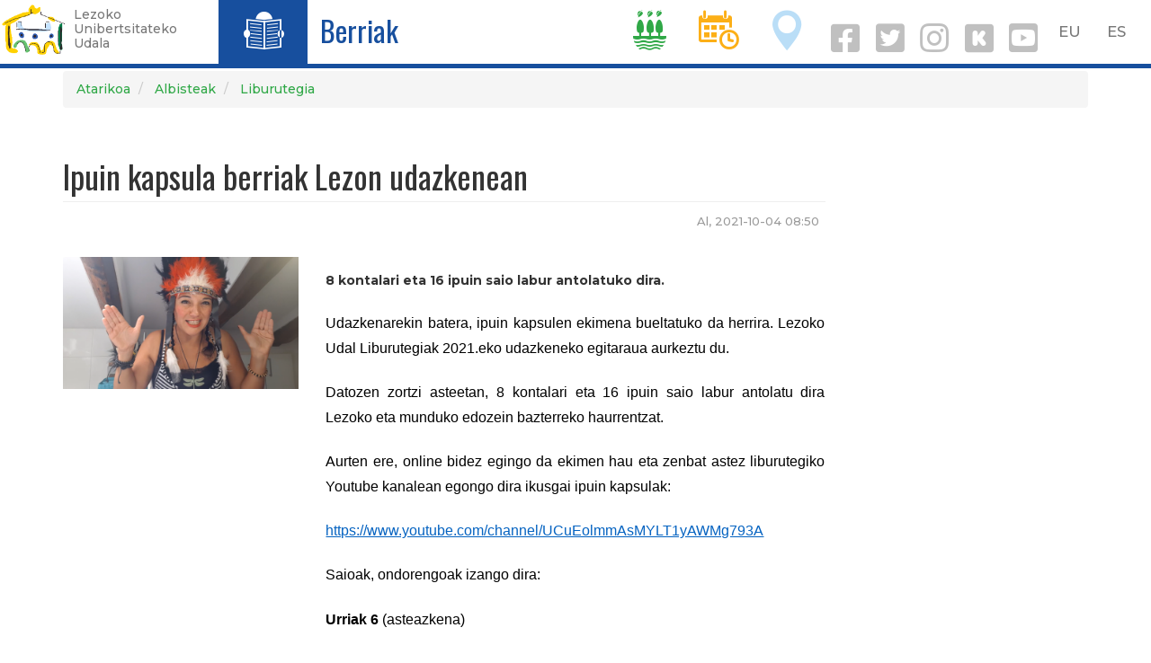

--- FILE ---
content_type: text/html; charset=UTF-8
request_url: https://azkena.lezo.eus/index.php/eu/liburutegia/ipuin-kapsula-berriak-lezon-udazkenean
body_size: 6839
content:
<!DOCTYPE html>
<html  lang="eu" dir="ltr" prefix="og: https://ogp.me/ns#">
  <head>
    <meta charset="utf-8" />
<script async src="https://www.googletagmanager.com/gtag/js?id=UA-303844-7"></script>
<script>window.dataLayer = window.dataLayer || [];function gtag(){dataLayer.push(arguments)};gtag("js", new Date());gtag("config", "UA-303844-7", {"groups":"default","anonymize_ip":true,"allow_ad_personalization_signals":false});</script>
<meta name="geo.placename" content="Lezo" />
<meta name="geo.position" content="43.32123062543609, -1.8988707097829207" />
<meta name="geo.region" content="ES" />
<meta name="icbm" content="43.32123062543609, -1.8988707097829207" />
<link rel="canonical" href="https://azkena.lezo.eus/index.php/eu/liburutegia/ipuin-kapsula-berriak-lezon-udazkenean" />
<meta http-equiv="content-language" content="eu-ES" />
<meta name="robots" content="index, follow" />
<meta name="news_keywords" content="Lezo" />
<link rel="image_src" href="https://azkena.lezo.eus/sites/default/files/albiste-irudi/2021/10/Ipuin%20kapsulak.png" />
<meta name="description" content="8 kontalari eta 16 ipuin saio labur antolatuko dira.

Udazkenarekin batera, ipuin kapsulen ekimena bueltatuko da herrira. Lezoko Udal Liburutegiak 2021.eko udazkeneko egitaraua aurkeztu du." />
<meta property="og:site_name" content="Lezoko Udala" />
<meta property="og:url" content="https://www.lezo.eus/node/102229" />
<meta property="og:title" content="Ipuin kapsula berriak Lezon udazkenean" />
<meta property="og:description" content="8 kontalari eta 16 ipuin saio labur antolatuko dira.

Udazkenarekin batera, ipuin kapsulen ekimena bueltatuko da herrira. Lezoko Udal Liburutegiak 2021.eko udazkeneko egitaraua aurkeztu du." />
<meta property="og:image" content="https://azkena.lezo.eus/sites/default/files/albiste-irudi/2021/10/Ipuin%20kapsulak.png" />
<meta property="og:image:url" content="https://azkena.lezo.eus/sites/default/files/albiste-irudi/2021/10/Ipuin%20kapsulak.png" />
<meta property="og:image:secure_url" content="https://azkena.lezo.eus/sites/default/files/albiste-irudi/2021/10/Ipuin%20kapsulak.png" />
<meta name="twitter:card" content="summary_large_image" />
<meta name="twitter:description" content="8 kontalari eta 16 ipuin saio labur antolatuko dira.

Udazkenarekin batera, ipuin kapsulen ekimena bueltatuko da herrira. Lezoko Udal Liburutegiak 2021.eko udazkeneko egitaraua aurkeztu du." />
<meta name="twitter:site" content="@lezoudala" />
<meta name="twitter:title" content="Ipuin kapsula berriak Lezon udazkenean" />
<meta name="twitter:creator" content="@lezoudala" />
<meta name="twitter:url" content="https://www.lezo.eus/node/102229" />
<meta name="twitter:image:height" content="500" />
<meta name="twitter:image:width" content="500" />
<meta name="twitter:image" content="https://azkena.lezo.eus/sites/default/files/albiste-irudi/2021/10/Ipuin%20kapsulak.png" />
<meta name="Generator" content="Drupal 8 (https://www.drupal.org)" />
<meta name="MobileOptimized" content="width" />
<meta name="HandheldFriendly" content="true" />
<meta name="viewport" content="width=device-width, initial-scale=1.0" />
<link rel="alternate" hreflang="eu" href="https://azkena.lezo.eus/index.php/eu/liburutegia/ipuin-kapsula-berriak-lezon-udazkenean" />
<link rel="alternate" hreflang="es" href="https://azkena.lezo.eus/index.php/es/biblioteca/vuelve-el-programa-ipuin-kapsulak-en-otono" />
<link rel="shortcut icon" href="/sites/default/files/favicon.ico" type="image/vnd.microsoft.icon" />
<link rel="revision" href="https://azkena.lezo.eus/index.php/eu/liburutegia/ipuin-kapsula-berriak-lezon-udazkenean" />
<link rel="create" href="https://azkena.lezo.eus/index.php/eu/node?node=102229" />

    <title>Ipuin kapsula berriak Lezon udazkenean | Lezo.eus</title>
    <meta name="description" content="Lezoko Unibertsitateko Udalaren web ofiziala. Herriko informaziorik osatuena. Albisteak, kultura agenda, jarduerak..."/>
    <link rel="stylesheet" media="all" href="/sites/default/files/css/css_do2BINmWXCgIFaagqgmChKnft965_GBIRwIAqhFCApU.css" />
<link rel="stylesheet" media="all" href="https://cdn.jsdelivr.net/npm/bootstrap@3.4.1/dist/css/bootstrap.min.css" integrity="sha256-bZLfwXAP04zRMK2BjiO8iu9pf4FbLqX6zitd+tIvLhE=" crossorigin="anonymous" />
<link rel="stylesheet" media="all" href="https://cdn.jsdelivr.net/npm/@unicorn-fail/drupal-bootstrap-styles@0.0.2/dist/3.4.0/8.x-3.x/drupal-bootstrap.min.css" integrity="sha512-tGFFYdzcicBwsd5EPO92iUIytu9UkQR3tLMbORL9sfi/WswiHkA1O3ri9yHW+5dXk18Rd+pluMeDBrPKSwNCvw==" crossorigin="anonymous" />
<link rel="stylesheet" media="all" href="/sites/default/files/css/css_nEDwX16I9Uk_W7lVUuSC-QpFvnHNi9EuHFIw82vZMhY.css" />
<link rel="stylesheet" media="all" href="//fonts.googleapis.com/css?family=Oswald:400,700" />
<link rel="stylesheet" media="all" href="//fonts.googleapis.com/css?family=Montserrat:300,500,700" />
<link rel="stylesheet" media="all" href="/sites/default/files/css/css_JFHoX8ZPfGd2NehG1cHAL1k3u22PFmzif2k6hsh3P3Y.css" />

    
<!--[if lte IE 8]>
<script src="/sites/default/files/js/js_VtafjXmRvoUgAzqzYTA3Wrjkx9wcWhjP0G4ZnnqRamA.js"></script>
<![endif]-->
<script src="/sites/default/files/js/js_w2jg-RXNLDnLSE6seG6J62i_Btw0tQSdsIm7VQDr-tY.js"></script>

  </head>
  <body class="path-node page-node-type-story navbar-is-fixed-top has-glyphicons">
    <a href="#main-content" class="visually-hidden focusable skip-link">
      Skip to main content
    </a>
    
      <div class="dialog-off-canvas-main-canvas" data-off-canvas-main-canvas>
    
<style>
.navbar-fixed-top {
  border-color: #174F9E;
}
.buruko-titulu h3{
  font-size: 32px;
  line-height: .9em;
}
.lezo-ikono a {
  color: white;
}
.ikono-esteka {
  line-height: 1.5;
}
.navbar-collapse .ikono-esteka {
  margin: 0 .5em;
}

.sare-sozial-ikono{
  padding-top: 1em;
  margin-right: 2em;
  margin-left: 2em;
}
i.social {
  display: inline-block;
  padding-right: .1em;
  font-size: 2em;
}
a i.social {
  color: silver;
  font-size: 2.6em;
}
a i {
  padding: .5rem 1rem;
}

#block-udalzerbitzutramitemenuaerakutsi {
  /* padding-top: .5em; */
}
</style>
      
    <header class="navbar navbar-default navbar-fixed-top hidden-xs" id="navbar" role="banner">
              <div class="">
            <div class="navbar-header">
          <div class="region region-navigation">
          <a class="logo navbar-btn pull-left" href="/eu" title="Atarikoa" rel="home">
      <img src="/sites/default/files/lezo-logo-garden.png" alt="Atarikoa" />
    </a>
      <p class="navbar-text leloa hidden-sm hidden-xs">Lezoko<br/>Unibertsitateko<br/>Udala</p>

  </div>
      </div>

      <div>
        <div class="pull-left" style="background-color:#174F9E; height: 71px;">
          <span class="lezo-ikono"><a href="/berriak">T</a></span>
        </div>
        <div class="pull-left" style="color:#174F9E; margin-left:1em;">
          <span class="buruko-titulu"><h3><a href="/berriak" style="color:#174F9E;">Berriak</a></h3></span>
        </div>
        <div class="pull-right" style="margin:0 .2em;">
            <div class="region region-language-switcher">
    <section class="language-switcher-language-url block block-language block-language-blocklanguage-interface clearfix" id="block-languageswitcher" role="navigation">
  
    

      
<nav role="navigation" aria-labelledby="block-udalarena-language-switcher" id="block-udalarena-language-switcher" class="contextual-region">
    <ul class="links list-inline menu nav navbar-nav pull-right">
      <li><a href="/index.php/eu/liburutegia/ipuin-kapsula-berriak-lezon-udazkenean" class="language-link is-active" hreflang="eu" data-drupal-link-system-path="node/102229">EU</a>&nbsp;&nbsp;&nbsp;<a href="/index.php/es/biblioteca/vuelve-el-programa-ipuin-kapsulak-en-otono" class="language-link" hreflang="es" data-drupal-link-system-path="node/102229">ES</a>&nbsp;&nbsp;&nbsp;</li>
    </ul>
  </nav>
  </section>


  </div>

        </div>
        <div class="pull-right" style="margin:0 .2em;">
                    <a href="/udala" class="ikono-esteka">
            <span class="lezo-ikono" style="color:#30A847">I</span>
          </a>
                    <a href="/agenda" class="ikono-esteka">
            <span class="lezo-ikono" style="color:#FCAF17">D</span>
          </a>
                    <a href="/ezagutu" class="ikono-esteka">
            <span class="lezo-ikono" style="color:#BADEF7">O</span>
          </a>
                    <a href="https://eu-es.facebook.com/lezokoudala/" target="_blank"><i class="social fab fa-facebook-square fa-3x" aria-hidden="true"></i></a> 
          <a href="https://twitter.com/lezoudala?lang=eu" target="_blank"><i class="social fab fa-twitter-square fa-3x" aria-hidden="true"></i></a> 
          <a href="https://www.instagram.com/lezo_udala/" target="_blank"><i class="social fab fa-instagram fa-3x" aria-hidden="true"></i></a> 
          <a href="https://www.instagram.com/lezo_kultura/" target="_blank"><i class="social fab fa-kickstarter fa-3x" aria-hidden="true"></i></a>
                      <a href="https://www.youtube.com/channel/UCZEQv5NgJg29EixtdZZ0gOw/videos" target="_blank"><i class="social fab fa-youtube-square fa-3x" aria-hidden="true"></i></a>
                  </div>
      </div>

              </div>
      
    </header>

    <header class="navbar navbar-default navbar-fixed-top visible-xs" id="navbar" role="banner">

              <div class="">
      
      <div class="navbar-header">
          <div class="region region-navigation">
          <a class="logo navbar-btn pull-left" href="/eu" title="Atarikoa" rel="home">
      <img src="/sites/default/files/lezo-logo-garden.png" alt="Atarikoa" />
    </a>
      <p class="navbar-text leloa hidden-sm hidden-xs">Lezoko<br/>Unibertsitateko<br/>Udala</p>

  </div>


                        <div class="pull-right" style="margin:0 .2em;">
          <button type="button" class="navbar-toggle" data-toggle="collapse" data-target="#navbar-collapse">
            <span class="sr-only">Toggle navigation</span>
            <span class="icon-bar"></span>
            <span class="icon-bar"></span>
            <span class="icon-bar"></span>
          </button>
        </div>
        
        <div class="pull-right mobile" style="margin:0 .2em;">
            <div class="region region-language-switcher">
    <section class="language-switcher-language-url block block-language block-language-blocklanguage-interface clearfix" id="block-languageswitcher" role="navigation">
  
    

      
<nav role="navigation" aria-labelledby="block-udalarena-language-switcher" id="block-udalarena-language-switcher" class="contextual-region">
    <ul class="links list-inline menu nav navbar-nav pull-right">
      <li><a href="/index.php/eu/liburutegia/ipuin-kapsula-berriak-lezon-udazkenean" class="language-link is-active" hreflang="eu" data-drupal-link-system-path="node/102229">EU</a>&nbsp;&nbsp;&nbsp;<a href="/index.php/es/biblioteca/vuelve-el-programa-ipuin-kapsulak-en-otono" class="language-link" hreflang="es" data-drupal-link-system-path="node/102229">ES</a>&nbsp;&nbsp;&nbsp;</li>
    </ul>
  </nav>
  </section>


  </div>

        </div>
      </div>

                    <div id="navbar-collapse" class="navbar-collapse collapse">
          <div class="text-right" style="margin-top:.2em; margin-left: .2em;">
            <a href="https://eu-es.facebook.com/lezokoudala/" target="_blank"><i class="social fab fa-facebook fa-2x" aria-hidden="true"></i></a>
            <a href="https://twitter.com/lezoudala?lang=eu" target="_blank"><i class="social fab fa-twitter fa-2x" aria-hidden="true"></i></a>
            <a href="https://www.instagram.com/lezo_udala/" target="_blank"><i class="social fab fa-instagram fa-2x" aria-hidden="true"></i></a>
            <a href="https://www.instagram.com/lezo_kultura/" target="_blank"><i class="social fab fa-kickstarter fa-3x" aria-hidden="true"></i></a>
                          <a href="https://www.youtube.com/channel/UCZEQv5NgJg29EixtdZZ0gOw/videos" target="_blank"><i class="social fab fa-youtube-square fa-3x" aria-hidden="true"></i></a>
                        <a href="/bilatu" class="ikono-esteka"><i class="social fa fa-search fa-2x"></i></a>
          </div>
          <div style="margin:0 .2em;">
              <div class="region region-navigation-collapsible">
    <nav role="navigation" aria-labelledby="block-nabigazionagusia-menu" id="block-nabigazionagusia">
            <h2 class="sr-only" id="block-nabigazionagusia-menu">Nabigazio nagusia</h2>

      
      <ul class="menu menu--main nav navbar-nav">
                      <li class="expanded dropdown first">
                                                                    <a href="/udala" class="dropdown-toggle" data-toggle="dropdown">Udala <span class="caret"></span></a>
                        <ul class="dropdown-menu">
                      <li class="first">
                                        <a href="/eu/zerbitzuak" data-drupal-link-system-path="zerbitzuak">Zerbitzuak</a>
              </li>
                      <li>
                                        <a href="/eu/udala/administrazioa" data-drupal-link-system-path="node/100473">Udal administrazioa</a>
              </li>
                      <li>
                                        <a href="/tramiteak">Tramiteak</a>
              </li>
                      <li class="last">
                                        <a href="/eu/node/100742" data-drupal-link-system-path="node/100742">Iragarki-taula</a>
              </li>
        </ul>
  
              </li>
                      <li>
                                        <a href="/eu/agenda" data-drupal-link-system-path="agenda">Agenda</a>
              </li>
                      <li>
                                        <a href="/eu/berriak" data-drupal-link-system-path="berriak">Berriak</a>
              </li>
                      <li class="expanded dropdown last">
                                                                    <a href="/eu/ezagutu" class="dropdown-toggle" data-toggle="dropdown" data-drupal-link-system-path="node/1955">Lezo ezagutu <span class="caret"></span></a>
                        <ul class="dropdown-menu">
                      <li class="first">
                                        <a href="/eu/aurkezpena" data-drupal-link-system-path="node/100658">Aurkezpena</a>
              </li>
                      <li>
                                        <a href="/eu/historia-eta-ondarea" data-drupal-link-system-path="node/14041">Historia eta ondarea</a>
              </li>
                      <li class="last">
                                        <a href="/eu/natura-ondarea" data-drupal-link-system-path="node/14393">Natura ondarea</a>
              </li>
        </ul>
  
              </li>
        </ul>
  

  </nav>

  </div>

          </div>
        </div>
      
              </div>
      
    </header>

  

  <div role="main" class="main-container container js-quickedit-main-content">

    <div class="row">

                              <div class="col-sm-12" role="heading">
              <div class="region region-header">
        <ol class="breadcrumb">
          <li >
                              <a href="/index.php/eu">Atarikoa</a>
                        </li>
          <li >
                              <a href="/index.php/eu/berriak">Albisteak</a>
                        </li>
          <li >
                              <a href="/index.php/eu/liburutegia">Liburutegia</a>
                        </li>
      </ol>


  </div>

          </div>
              
            
                              <aside class="col-sm-3 ezkerreko" role="complementary">
              <div class="region region-sidebar-first">
    
  </div>

          </aside>
              
      <section class="col-sm-9">

                                      <div class="highlighted">  <div class="region region-highlighted">
    <div data-drupal-messages-fallback class="hidden"></div>

  </div>
</div>
                  
                
                
                                      
                  
                          <a id="main-content"></a>
            <div class="region region-content">
      
	<h1 class="page-header story"><span>Ipuin kapsula berriak Lezon udazkenean</span>
</h1>

  
<article role="article" class="story is-promoted is-sticky full clearfix">

  
  

      <footer>
      
      <div class="author">
        <span>Al, 2021-10-04 08:50</span>

        
      </div>
    </footer>
  
  <div class="content">
    <div class="row">
      <div class="col-sm-4">
        
      <div class="field field--name-field-irudi field--type-image field--label-hidden field--items">
                        <div class="field--item">
<a href="https://azkena.lezo.eus/sites/default/files/styles/max_1300x1300/public/albiste-irudi/2021/10/Ipuin%20kapsulak.png?itok=A4Rq8gzf" aria-controls="colorbox" aria-label="{&quot;alt&quot;:&quot;Ipuin kapsulak udazkenean&quot;}" role="button"  title="Ipuin kapsulak udazkenean" data-colorbox-gallery="gallery-story-102229-n4e2xaptcKo" class="colorbox" data-cbox-img-attrs="{&quot;alt&quot;:&quot;Ipuin kapsulak udazkenean&quot;}"><img src="/sites/default/files/styles/max_650x650/public/albiste-irudi/2021/10/Ipuin%20kapsulak.png?itok=gPIK0MNb" width="650" height="365" alt="Ipuin kapsulak udazkenean" class="img-thumbnail img-responsive" />

</a>
</div>
                  </div>
  
      </div>
      <div class="col-sm-8">
        
            <div class="field field--name-body field--type-text-with-summary field--label-hidden field--item"><p><strong>8 kontalari eta 16 ipuin saio labur antolatuko dira.</strong></p>

<p style="text-align:justify"><span style="font-size:12pt"><span style="line-height:150%"><span style="font-family:&quot;Times New Roman&quot;"><span lang="EU" style="background:white" xml:lang="EU"><span style="font-family:Arial"><span style="color:black">Udazkenarekin batera, ipuin kapsulen ekimena bueltatuko da herrira. Lezoko Udal Liburutegiak 2021.eko udazkeneko egitaraua aurkeztu du.</span></span></span></span></span></span></p>

<p style="text-align:justify"><span style="font-size:12pt"><span style="line-height:150%"><span style="font-family:&quot;Times New Roman&quot;"><span lang="EU" style="background:white" xml:lang="EU"><span style="font-family:Arial"><span style="color:black">Datozen zortzi asteetan, 8 kontalari eta 16 ipuin saio labur antolatu dira Lezoko eta munduko edozein bazterreko haurrentzat. </span></span></span></span></span></span></p>

<p style="text-align:justify"><span style="font-size:12pt"><span style="line-height:150%"><span style="font-family:&quot;Times New Roman&quot;"><span lang="EU" style="background:white" xml:lang="EU"><span style="font-family:Arial"><span style="color:black">Aurten ere, online bidez egingo da ekimen hau eta zenbat astez liburutegiko Youtube kanalean egongo dira ikusgai ipuin kapsulak:</span></span></span></span></span></span></p>

<p style="text-align:justify"><span style="font-size:12pt"><span style="line-height:150%"><span style="font-family:&quot;Times New Roman&quot;"><a href="https://www.youtube.com/channel/UCuEolmmAsMYLT1yAWMg793A" style="color:#0563c1; text-decoration:underline"><span lang="EU" style="background:white" xml:lang="EU"><span style="font-family:Arial">https://www.youtube.com/channel/UCuEolmmAsMYLT1yAWMg793A</span></span></a></span></span></span></p>

<p style="text-align:justify"><span style="font-size:12pt"><span style="line-height:150%"><span style="font-family:&quot;Times New Roman&quot;"><span lang="EU" style="background:white" xml:lang="EU"><span style="font-family:Arial"><span style="color:black">Saioak, ondorengoak izango dira:</span></span></span></span></span></span></p>

<p style="margin-top:8px; margin-bottom:8px"><span style="font-size:12pt"><span style="background:white"><span style="font-family:&quot;Times New Roman&quot;"><strong><span lang="EU" style="font-family:Arial" xml:lang="EU"><span style="color:black">Urriak 6</span></span></strong><span lang="EU" style="font-family:Arial" xml:lang="EU"><span style="color:black"> (asteazkena)</span></span></span></span></span></p>

<ul>
	<li><span style="font-size:12pt"><span style="background:white"><span style="color:black"><span style="tab-stops:list 36.0pt"><span style="font-family:&quot;Times New Roman&quot;"><span lang="EU" style="font-family:Arial" xml:lang="EU">16:00etatik aurrera</span></span></span></span></span></span></li>
	<li><span style="font-size:12pt"><span style="background:white"><span style="color:black"><span style="tab-stops:list 36.0pt"><span style="font-family:&quot;Times New Roman&quot;"><span lang="EU" style="font-family:Arial" xml:lang="EU">Kontalaria: Maite Franko</span></span></span></span></span></span></li>
	<li><span style="font-size:12pt"><span style="background:white"><span style="color:black"><span style="tab-stops:list 36.0pt"><span style="font-family:&quot;Times New Roman&quot;"><em><span lang="EU" style="font-family:Arial" xml:lang="EU">Lumaz betetako ipuinak</span></em></span></span></span></span></span></li>
</ul>

<p style="margin-top:8px; margin-bottom:8px"><span style="font-size:12pt"><span style="background:white"><span style="font-family:&quot;Times New Roman&quot;"><strong><span lang="EU" style="font-family:Arial" xml:lang="EU"><span style="color:black">Urriak 8</span></span></strong><span lang="EU" style="font-family:Arial" xml:lang="EU"><span style="color:black"> (ostirala)</span></span></span></span></span></p>

<ul>
	<li><span style="font-size:12pt"><span style="background:white"><span style="color:black"><span style="tab-stops:list 36.0pt"><span style="font-family:&quot;Times New Roman&quot;"><span lang="EU" style="font-family:Arial" xml:lang="EU">16:00etatik aurrera</span></span></span></span></span></span></li>
	<li><span style="font-size:12pt"><span style="background:white"><span style="color:black"><span style="tab-stops:list 36.0pt"><span style="font-family:&quot;Times New Roman&quot;"><span lang="EU" style="font-family:Arial" xml:lang="EU">Kontalaria: Maite Franko</span></span></span></span></span></span></li>
	<li><span style="font-size:12pt"><span style="background:white"><span style="color:black"><span style="tab-stops:list 36.0pt"><span style="font-family:&quot;Times New Roman&quot;"><em><span lang="EU" style="font-family:Arial" xml:lang="EU">Kontxita eta Zakudun Gizona</span></em></span></span></span></span></span></li>
</ul>

<p style="margin-top:8px; margin-bottom:8px"><span style="font-size:12pt"><span style="background:white"><span style="font-family:&quot;Times New Roman&quot;"><strong><span lang="EU" style="font-family:Arial" xml:lang="EU"><span style="color:black">Urriak 13</span></span></strong><span lang="EU" style="font-family:Arial" xml:lang="EU"><span style="color:black"> (asteazkena)</span></span></span></span></span></p>

<ul>
	<li><span style="font-size:12pt"><span style="background:white"><span style="color:black"><span style="tab-stops:list 36.0pt"><span style="font-family:&quot;Times New Roman&quot;"><span lang="EU" style="font-family:Arial" xml:lang="EU">16:00etatik aurrera</span></span></span></span></span></span></li>
	<li><span style="font-size:12pt"><span style="background:white"><span style="color:black"><span style="tab-stops:list 36.0pt"><span style="font-family:&quot;Times New Roman&quot;"><span lang="EU" style="font-family:Arial" xml:lang="EU">Kontalaria: Ixabel Agirresarobe</span></span></span></span></span></span></li>
	<li><span style="font-size:12pt"><span style="background:white"><span style="color:black"><span style="tab-stops:list 36.0pt"><span style="font-family:&quot;Times New Roman&quot;"><em><span lang="EU" style="font-family:Arial" xml:lang="EU">Txarran, Txirrin, Txorron, Txurrun... Ez, Txerren!!!</span></em></span></span></span></span></span></li>
</ul>

<p style="margin-top:8px; margin-bottom:8px"><span style="font-size:12pt"><span style="background:white"><span style="font-family:&quot;Times New Roman&quot;"><strong><span lang="EU" style="font-family:Arial" xml:lang="EU"><span style="color:black">Urriak 15</span></span></strong><span lang="EU" style="font-family:Arial" xml:lang="EU"><span style="color:black"> (ostirala)</span></span></span></span></span></p>

<ul>
	<li><span style="font-size:12pt"><span style="background:white"><span style="color:black"><span style="tab-stops:list 36.0pt"><span style="font-family:&quot;Times New Roman&quot;"><span lang="EU" style="font-family:Arial" xml:lang="EU">16:00etatik aurrera</span></span></span></span></span></span></li>
	<li><span style="font-size:12pt"><span style="background:white"><span style="color:black"><span style="tab-stops:list 36.0pt"><span style="font-family:&quot;Times New Roman&quot;"><span lang="EU" style="font-family:Arial" xml:lang="EU">Kontalaria: Ixabel Agirresarobe</span></span></span></span></span></span></li>
	<li><span style="font-size:12pt"><span style="background:white"><span style="color:black"><span style="tab-stops:list 36.0pt"><span style="font-family:&quot;Times New Roman&quot;"><em><span lang="EU" style="font-family:Arial" xml:lang="EU">Hara! Horra hor Artto!</span></em></span></span></span></span></span></li>
</ul>

<p style="margin-top:8px; margin-bottom:8px"><span style="font-size:12pt"><span style="background:white"><span style="font-family:&quot;Times New Roman&quot;"><strong><span lang="EU" style="font-family:Arial" xml:lang="EU"><span style="color:black">Urriak 20</span></span></strong><span lang="EU" style="font-family:Arial" xml:lang="EU"><span style="color:black"> (asteazkena)</span></span></span></span></span></p>

<ul>
	<li><span style="font-size:12pt"><span style="background:white"><span style="color:black"><span style="tab-stops:list 36.0pt"><span style="font-family:&quot;Times New Roman&quot;"><span lang="EU" style="font-family:Arial" xml:lang="EU">16:00etatik aurrera</span></span></span></span></span></span></li>
	<li><span style="font-size:12pt"><span style="background:white"><span style="color:black"><span style="tab-stops:list 36.0pt"><span style="font-family:&quot;Times New Roman&quot;"><span lang="EU" style="font-family:Arial" xml:lang="EU">Kontalaria: Mikel Susperregi</span></span></span></span></span></span></li>
	<li><span style="font-size:12pt"><span style="background:white"><span style="color:black"><span style="tab-stops:list 36.0pt"><span style="font-family:&quot;Times New Roman&quot;"><em><span lang="EU" style="font-family:Arial" xml:lang="EU">Txango bat Sestremeneko kobazuloetara</span></em></span></span></span></span></span></li>
</ul>

<p style="margin-top:8px; margin-bottom:8px"><span style="font-size:12pt"><span style="background:white"><span style="font-family:&quot;Times New Roman&quot;"><strong><span lang="EU" style="font-family:Arial" xml:lang="EU"><span style="color:black">Urriak 22</span></span></strong><span lang="EU" style="font-family:Arial" xml:lang="EU"><span style="color:black"> (ostirala)</span></span></span></span></span></p>

<ul>
	<li><span style="font-size:12pt"><span style="background:white"><span style="color:black"><span style="tab-stops:list 36.0pt"><span style="font-family:&quot;Times New Roman&quot;"><span lang="EU" style="font-family:Arial" xml:lang="EU">16:00etatik aurrera</span></span></span></span></span></span></li>
	<li><span style="font-size:12pt"><span style="background:white"><span style="color:black"><span style="tab-stops:list 36.0pt"><span style="font-family:&quot;Times New Roman&quot;"><span lang="EU" style="font-family:Arial" xml:lang="EU">Kontalaria: Mikel Susperregi</span></span></span></span></span></span></li>
	<li><span style="font-size:12pt"><span style="background:white"><span style="color:black"><span style="tab-stops:list 36.0pt"><span style="font-family:&quot;Times New Roman&quot;"><em><span lang="EU" style="font-family:Arial" xml:lang="EU">Kamioi bat eta zenbait istripu</span></em></span></span></span></span></span></li>
</ul>

<p style="margin-top:8px; margin-bottom:8px"><span style="font-size:12pt"><span style="background:white"><span style="font-family:&quot;Times New Roman&quot;"><strong><span lang="EU" style="font-family:Arial" xml:lang="EU"><span style="color:black">Urriak 27</span></span></strong><span lang="EU" style="font-family:Arial" xml:lang="EU"><span style="color:black"> (asteazkena)</span></span></span></span></span></p>

<ul>
	<li><span style="font-size:12pt"><span style="background:white"><span style="color:black"><span style="tab-stops:list 36.0pt"><span style="font-family:&quot;Times New Roman&quot;"><span lang="EU" style="font-family:Arial" xml:lang="EU">16:00etatik aurrera</span></span></span></span></span></span></li>
	<li><span style="font-size:12pt"><span style="background:white"><span style="color:black"><span style="tab-stops:list 36.0pt"><span style="font-family:&quot;Times New Roman&quot;"><span lang="EU" style="font-family:Arial" xml:lang="EU">Kontalaria: Lupe Lekuona</span></span></span></span></span></span></li>
	<li><span style="font-size:12pt"><span style="background:white"><span style="color:black"><span style="tab-stops:list 36.0pt"><span style="font-family:&quot;Times New Roman&quot;"><em><span lang="EU" style="font-family:Arial" xml:lang="EU">Matrioskak</span></em></span></span></span></span></span></li>
</ul>

<p style="margin-top:8px; margin-bottom:8px"><span style="font-size:12pt"><span style="background:white"><span style="font-family:&quot;Times New Roman&quot;"><strong><span lang="EU" style="font-family:Arial" xml:lang="EU"><span style="color:black">Urriak 29</span></span></strong><span lang="EU" style="font-family:Arial" xml:lang="EU"><span style="color:black"> (ostirala)</span></span></span></span></span></p>

<ul>
	<li><span style="font-size:12pt"><span style="background:white"><span style="color:black"><span style="tab-stops:list 36.0pt"><span style="font-family:&quot;Times New Roman&quot;"><span lang="EU" style="font-family:Arial" xml:lang="EU">16:00etatik aurrera</span></span></span></span></span></span></li>
	<li><span style="font-size:12pt"><span style="background:white"><span style="color:black"><span style="tab-stops:list 36.0pt"><span style="font-family:&quot;Times New Roman&quot;"><span lang="EU" style="font-family:Arial" xml:lang="EU">Kontalaria: Lupe Lekuona</span></span></span></span></span></span></li>
	<li><span style="font-size:12pt"><span style="background:white"><span style="color:black"><span style="tab-stops:list 36.0pt"><span style="font-family:&quot;Times New Roman&quot;"><em><span lang="EU" style="font-family:Arial" xml:lang="EU">Sorgin azeria</span></em></span></span></span></span></span></li>
</ul>

<p style="margin-top:8px; margin-bottom:8px"><span style="font-size:12pt"><span style="background:white"><span style="font-family:&quot;Times New Roman&quot;"><strong><span lang="EU" style="font-family:Arial" xml:lang="EU"><span style="color:black">Azaroak 3</span></span></strong><span lang="EU" style="font-family:Arial" xml:lang="EU"><span style="color:black"> (asteazkena)</span></span></span></span></span></p>

<ul>
	<li><span style="font-size:12pt"><span style="background:white"><span style="color:black"><span style="tab-stops:list 36.0pt"><span style="font-family:&quot;Times New Roman&quot;"><span lang="EU" style="font-family:Arial" xml:lang="EU">16:00etatik aurrera</span></span></span></span></span></span></li>
	<li><span style="font-size:12pt"><span style="background:white"><span style="color:black"><span style="tab-stops:list 36.0pt"><span style="font-family:&quot;Times New Roman&quot;"><span lang="EU" style="font-family:Arial" xml:lang="EU">Kontalaria: Izaskun Mujika</span></span></span></span></span></span></li>
	<li><span style="font-size:12pt"><span style="background:white"><span style="color:black"><span style="tab-stops:list 36.0pt"><span style="font-family:&quot;Times New Roman&quot;"><em><span lang="EU" style="font-family:Arial" xml:lang="EU">Kiriketan, ipuinekin jolasean</span></em></span></span></span></span></span></li>
</ul>

<p style="margin-top:8px; margin-bottom:8px"><span style="font-size:12pt"><span style="background:white"><span style="font-family:&quot;Times New Roman&quot;"><strong><span lang="EU" style="font-family:Arial" xml:lang="EU"><span style="color:black">Azaroak 5</span></span></strong><span lang="EU" style="font-family:Arial" xml:lang="EU"><span style="color:black"> (ostirala)</span></span></span></span></span></p>

<ul>
	<li><span style="font-size:12pt"><span style="background:white"><span style="color:black"><span style="tab-stops:list 36.0pt"><span style="font-family:&quot;Times New Roman&quot;"><span lang="EU" style="font-family:Arial" xml:lang="EU">16:00etatik aurrera</span></span></span></span></span></span></li>
	<li><span style="font-size:12pt"><span style="background:white"><span style="color:black"><span style="tab-stops:list 36.0pt"><span style="font-family:&quot;Times New Roman&quot;"><span lang="EU" style="font-family:Arial" xml:lang="EU">Kontalaria: Izaskun Mujika</span></span></span></span></span></span></li>
	<li><span style="font-size:12pt"><span style="background:white"><span style="color:black"><span style="tab-stops:list 36.0pt"><span style="font-family:&quot;Times New Roman&quot;"><em><span lang="EU" style="font-family:Arial" xml:lang="EU">Maritxu Berritsuren ipuin sorta</span></em></span></span></span></span></span></li>
</ul>

<p style="margin-top:8px; margin-bottom:8px"><span style="font-size:12pt"><span style="background:white"><span style="font-family:&quot;Times New Roman&quot;"><strong><span lang="EU" style="font-family:Arial" xml:lang="EU"><span style="color:black">Azaroak 10</span></span></strong><span lang="EU" style="font-family:Arial" xml:lang="EU"><span style="color:black"> (asteazkena)</span></span></span></span></span></p>

<ul>
	<li><span style="font-size:12pt"><span style="background:white"><span style="color:black"><span style="tab-stops:list 36.0pt"><span style="font-family:&quot;Times New Roman&quot;"><span lang="EU" style="font-family:Arial" xml:lang="EU">16:00etatik aurrera</span></span></span></span></span></span></li>
	<li><span style="font-size:12pt"><span style="background:white"><span style="color:black"><span style="tab-stops:list 36.0pt"><span style="font-family:&quot;Times New Roman&quot;"><span lang="EU" style="font-family:Arial" xml:lang="EU">Kontalaria: Ana Apika</span></span></span></span></span></span></li>
	<li><span style="font-size:12pt"><span style="background:white"><span style="color:black"><span style="tab-stops:list 36.0pt"><span style="font-family:&quot;Times New Roman&quot;"><em><span lang="EU" style="font-family:Arial" xml:lang="EU">Kolore kolore</span></em></span></span></span></span></span></li>
</ul>

<p style="margin-top:8px; margin-bottom:8px"><span style="font-size:12pt"><span style="background:white"><span style="font-family:&quot;Times New Roman&quot;"><strong><span lang="EU" style="font-family:Arial" xml:lang="EU"><span style="color:black">Azaroak 12</span></span></strong><span lang="EU" style="font-family:Arial" xml:lang="EU"><span style="color:black"> (ostirala)</span></span></span></span></span></p>

<ul>
	<li><span style="font-size:12pt"><span style="background:white"><span style="color:black"><span style="tab-stops:list 36.0pt"><span style="font-family:&quot;Times New Roman&quot;"><span lang="EU" style="font-family:Arial" xml:lang="EU">16:00etatik aurrera</span></span></span></span></span></span></li>
	<li><span style="font-size:12pt"><span style="background:white"><span style="color:black"><span style="tab-stops:list 36.0pt"><span style="font-family:&quot;Times New Roman&quot;"><span lang="EU" style="font-family:Arial" xml:lang="EU">Kontalaria: Ana Apika</span></span></span></span></span></span></li>
	<li><span style="font-size:12pt"><span style="background:white"><span style="color:black"><span style="tab-stops:list 36.0pt"><span style="font-family:&quot;Times New Roman&quot;"><em><span lang="EU" style="font-family:Arial" xml:lang="EU">Oihanean</span></em></span></span></span></span></span></li>
</ul>

<p> </p>

<p style="margin-top:8px; margin-bottom:8px"><span style="font-size:12pt"><span style="background:white"><span style="font-family:&quot;Times New Roman&quot;"><strong><span lang="EU" style="font-family:Arial" xml:lang="EU"><span style="color:black">Azaroak 17</span></span></strong><span lang="EU" style="font-family:Arial" xml:lang="EU"><span style="color:black"> (asteazkena)</span></span></span></span></span></p>

<ul>
	<li><span style="font-size:12pt"><span style="background:white"><span style="color:black"><span style="tab-stops:list 36.0pt"><span style="font-family:&quot;Times New Roman&quot;"><span lang="EU" style="font-family:Arial" xml:lang="EU">16:00etatik aurrera</span></span></span></span></span></span></li>
	<li><span style="font-size:12pt"><span style="background:white"><span style="color:black"><span style="tab-stops:list 36.0pt"><span style="font-family:&quot;Times New Roman&quot;"><span lang="EU" style="font-family:Arial" xml:lang="EU">Kontalaria: Eneritz Artetxe</span></span></span></span></span></span></li>
	<li><span style="font-size:12pt"><span style="background:white"><span style="color:black"><span style="tab-stops:list 36.0pt"><span style="font-family:&quot;Times New Roman&quot;"><em><span lang="EU" style="font-family:Arial" xml:lang="EU">Zuhaitz laguna</span></em></span></span></span></span></span></li>
</ul>

<p style="margin-top:8px; margin-bottom:8px"><span style="font-size:12pt"><span style="background:white"><span style="font-family:&quot;Times New Roman&quot;"><strong><span lang="EU" style="font-family:Arial" xml:lang="EU"><span style="color:black">Azaroak 19</span></span></strong><span lang="EU" style="font-family:Arial" xml:lang="EU"><span style="color:black"> (ostirala)</span></span></span></span></span></p>

<ul>
	<li><span style="font-size:12pt"><span style="background:white"><span style="color:black"><span style="tab-stops:list 36.0pt"><span style="font-family:&quot;Times New Roman&quot;"><span lang="EU" style="font-family:Arial" xml:lang="EU">16:00etatik aurrera</span></span></span></span></span></span></li>
	<li><span style="font-size:12pt"><span style="background:white"><span style="color:black"><span style="tab-stops:list 36.0pt"><span style="font-family:&quot;Times New Roman&quot;"><span lang="EU" style="font-family:Arial" xml:lang="EU">Kontalaria: Eneritz Artetxe</span></span></span></span></span></span></li>
	<li><span style="font-size:12pt"><span style="background:white"><span style="color:black"><span style="tab-stops:list 36.0pt"><span style="font-family:&quot;Times New Roman&quot;"><em><span lang="EU" style="font-family:Arial" xml:lang="EU">Sagarrondoak</span></em></span></span></span></span></span></li>
</ul>

<p style="margin-top:8px; margin-bottom:8px"><span style="font-size:12pt"><span style="background:white"><span style="font-family:&quot;Times New Roman&quot;"><strong><span lang="EU" style="font-family:Arial" xml:lang="EU"><span style="color:black">Azaroak 24</span></span></strong><span lang="EU" style="font-family:Arial" xml:lang="EU"><span style="color:black"> (asteazkena)</span></span></span></span></span></p>

<ul>
	<li><span style="font-size:12pt"><span style="background:white"><span style="color:black"><span style="tab-stops:list 36.0pt"><span style="font-family:&quot;Times New Roman&quot;"><span lang="EU" style="font-family:Arial" xml:lang="EU">16:00etatik aurrera</span></span></span></span></span></span></li>
	<li><span style="font-size:12pt"><span style="background:white"><span style="color:black"><span style="tab-stops:list 36.0pt"><span style="font-family:&quot;Times New Roman&quot;"><span lang="EU" style="font-family:Arial" xml:lang="EU">Kontalaria: Amaia Puin</span></span></span></span></span></span></li>
	<li><span style="font-size:12pt"><span style="background:white"><span style="color:black"><span style="tab-stops:list 36.0pt"><span style="font-family:&quot;Times New Roman&quot;"><em><span lang="EU" style="font-family:Arial" xml:lang="EU">Ipotx saltaria</span></em></span></span></span></span></span></li>
</ul>

<p style="margin-top:8px; margin-bottom:8px"><span style="font-size:12pt"><span style="background:white"><span style="font-family:&quot;Times New Roman&quot;"><strong><span lang="EU" style="font-family:Arial" xml:lang="EU"><span style="color:black">Azaroak 26</span></span></strong><span lang="EU" style="font-family:Arial" xml:lang="EU"><span style="color:black"> (ostirala)</span></span></span></span></span></p>

<ul>
	<li><span style="font-size:12pt"><span style="background:white"><span style="color:black"><span style="tab-stops:list 36.0pt"><span style="font-family:&quot;Times New Roman&quot;"><span lang="EU" style="font-family:Arial" xml:lang="EU">16:00etatik aurrera</span></span></span></span></span></span></li>
	<li><span style="font-size:12pt"><span style="background:white"><span style="color:black"><span style="tab-stops:list 36.0pt"><span style="font-family:&quot;Times New Roman&quot;"><span lang="EU" style="font-family:Arial" xml:lang="EU">Kontalaria: Amaia Puin</span></span></span></span></span></span></li>
	<li><span style="font-size:12pt"><span style="background:white"><span style="color:black"><span style="tab-stops:list 36.0pt"><span style="font-family:&quot;Times New Roman&quot;"><em><span lang="EU" style="font-family:Arial" xml:lang="EU">Oilotxo gorria eta azeria</span></em></span></span></span></span></span></li>
</ul>
</div>
      
  <div class="field field--name-field-arlo-sail field--type-entity-reference field--label-inline">
    <div class="field--label">Arloa edo saila</div>
          <div class="field__items">
              <div class="field--item"><a href="/index.php/eu/liburutegia" hreflang="eu">Liburutegia</a></div>
              </div>
      </div>

      </div>
    </div>
  </div>

</article>


  </div>

              </section>

                </div>
  </div>

<div id="oinaurre">
  <div class="row">
    <div class="col-sm-6">
                <div class="region region-oineko-bat">
    <section id="block-kam" class="block block-block-content block-block-content999b8a2a-f362-4d26-ac0d-52a29a4317d6 clearfix">
  
    

      
            <div class="field field--name-body field--type-text-with-summary field--label-hidden field--item"><p><strong>LEZOKO UDALA</strong></p>

<p>Gurutze Santuaren Plaza, 1. 20100 · Lezo</p>

<p><i class="fa fa-phone" aria-hidden="true"></i> 943 52 46 50</p>

<p><i class="fa fa-envelope" aria-hidden="true"></i> <a href="mailto:info@lezo.eus">info@lezo.eus</a></p>

<p>IFK: P-2005700F</p>
</div>
      
  </section>


  </div>

          </div>
    <div class="col-sm-3">
                <div class="region region-oineko-bi">
    <section id="block-orrianaukeratutakohizkuntzaridagozkionedukiakbistaratuezkutatu" class="block block-udala block-hizkuntzabereizi clearfix">
  
    

      

<style>
	.hi-es {
		display: none;
	}
</style>
  </section>


  </div>

          </div>
    <div class="col-sm-3">
                <div class="region region-oineko-hiru">
    <nav role="navigation" aria-labelledby="block-udalarena-account-menu-menu" id="block-udalarena-account-menu">
            <h2 class="sr-only" id="block-udalarena-account-menu-menu">User account menu</h2>

      
      <ul class="menu menu--account nav navbar-nav navbar-right">
                      <li class="first">
                                        <a href="/index.php/salaketa-kanala">Salaketa kanala</a>
              </li>
                      <li class="last">
                                        <a href="/index.php/eu/user/login" data-drupal-link-system-path="user/login">Sartu</a>
              </li>
        </ul>
  

  </nav>

  </div>

          </div>
  </div>
</div>

  </div>

    
    <script type="application/json" data-drupal-selector="drupal-settings-json">{"path":{"baseUrl":"\/index.php\/","scriptPath":null,"pathPrefix":"eu\/","currentPath":"node\/102229","currentPathIsAdmin":false,"isFront":false,"currentLanguage":"eu"},"pluralDelimiter":"\u0003","suppressDeprecationErrors":true,"google_analytics":{"account":"UA-303844-7","trackOutbound":true,"trackMailto":true,"trackDownload":true,"trackDownloadExtensions":"7z|aac|arc|arj|asf|asx|avi|bin|csv|doc(x|m)?|dot(x|m)?|exe|flv|gif|gz|gzip|hqx|jar|jpe?g|js|mp(2|3|4|e?g)|mov(ie)?|msi|msp|pdf|phps|png|ppt(x|m)?|pot(x|m)?|pps(x|m)?|ppam|sld(x|m)?|thmx|qtm?|ra(m|r)?|sea|sit|tar|tgz|torrent|txt|wav|wma|wmv|wpd|xls(x|m|b)?|xlt(x|m)|xlam|xml|z|zip","trackColorbox":true},"bootstrap":{"forms_has_error_value_toggle":1,"modal_animation":1,"modal_backdrop":"true","modal_focus_input":1,"modal_keyboard":1,"modal_select_text":1,"modal_show":1,"modal_size":"","popover_enabled":1,"popover_animation":1,"popover_auto_close":1,"popover_container":"body","popover_content":"","popover_delay":"0","popover_html":0,"popover_placement":"right","popover_selector":"","popover_title":"","popover_trigger":"click","tooltip_enabled":1,"tooltip_animation":1,"tooltip_container":"body","tooltip_delay":"0","tooltip_html":0,"tooltip_placement":"auto left","tooltip_selector":"","tooltip_trigger":"hover"},"colorbox":{"opacity":"0.85","current":"{current} of {total}","previous":"\u00ab Prev","next":"Next \u00bb","close":"Itxi","maxWidth":"98%","maxHeight":"98%","fixed":true,"mobiledetect":true,"mobiledevicewidth":"480px"},"user":{"uid":0,"permissionsHash":"ea14fb86bcc66d424677d23a91141fa024982f62d5bb081b1621c405cd77c50e"}}</script>
<script src="/sites/default/files/js/js_nMDo3y5OpqR-xh9TZodD21rd_QSq88-OlJeD-pslHP0.js"></script>
<script src="https://cdn.jsdelivr.net/npm/bootstrap@3.4.1/dist/js/bootstrap.min.js" integrity="sha256-nuL8/2cJ5NDSSwnKD8VqreErSWHtnEP9E7AySL+1ev4=" crossorigin="anonymous"></script>
<script src="/sites/default/files/js/js_mur32B189bQU78PHRY_sw34XSNupI08qS2z_vGsefeE.js"></script>

  </body>
</html>
